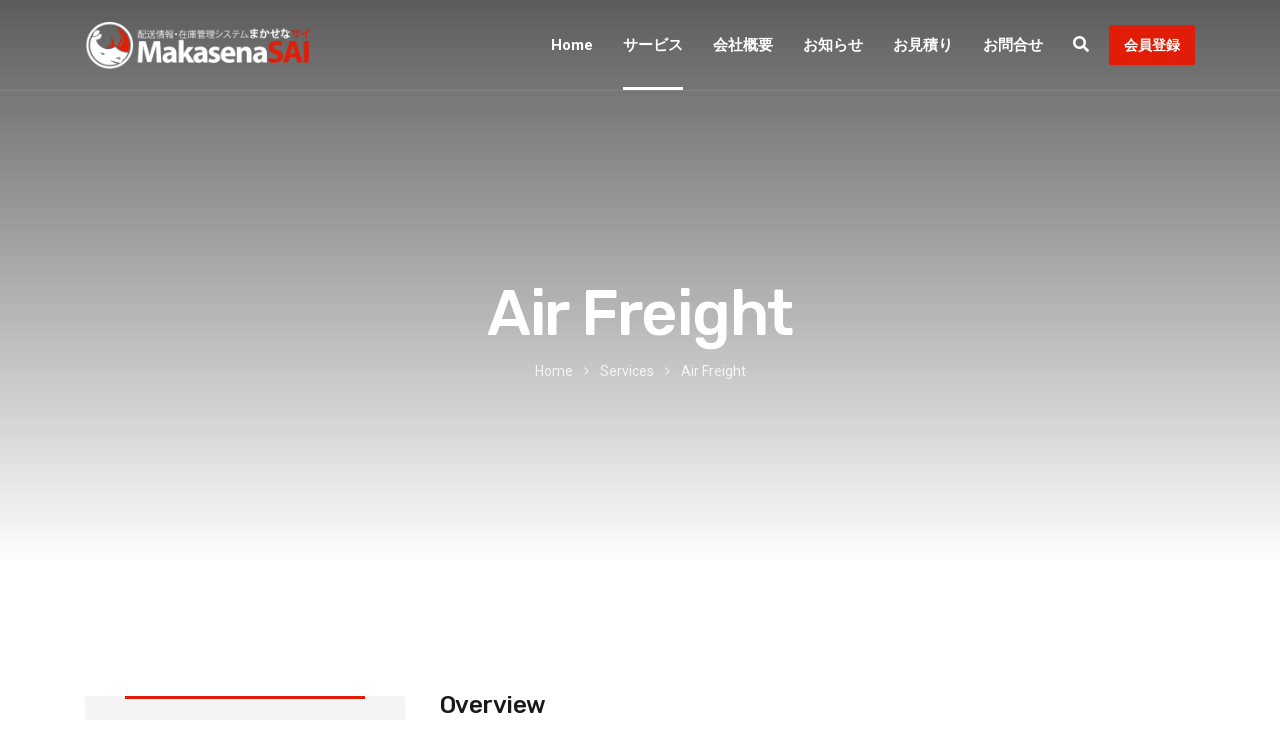

--- FILE ---
content_type: text/css
request_url: https://makasenasai.jp/wp-content/uploads/elementor/css/post-442.css?ver=1677078893
body_size: 1578
content:
.elementor-442 .elementor-element.elementor-element-530f9f84:not(.elementor-motion-effects-element-type-background), .elementor-442 .elementor-element.elementor-element-530f9f84 > .elementor-motion-effects-container > .elementor-motion-effects-layer{background-image:url("https://demo.farost.net/equita/wp-content/uploads/2019/08/theme_image_09.jpg");background-position:center center;background-repeat:no-repeat;background-size:cover;}.elementor-442 .elementor-element.elementor-element-530f9f84 > .elementor-background-overlay{background-color:transparent;background-image:linear-gradient(180deg, rgba(27, 26, 26, 0.95) 0%, rgba(27,26,26,0) 100%);opacity:0.75;transition:background 0.3s, border-radius 0.3s, opacity 0.3s;}.elementor-442 .elementor-element.elementor-element-530f9f84 .elementor-background-overlay{filter:brightness( 100% ) contrast( 100% ) saturate( 100% ) blur( 0px ) hue-rotate( 0deg );}.elementor-442 .elementor-element.elementor-element-530f9f84{transition:background 0.3s, border 0.3s, border-radius 0.3s, box-shadow 0.3s;padding:260px 0px 172px 0px;}.elementor-442 .elementor-element.elementor-element-6571e486 .cms-heading-wrapper{text-align:center;}.elementor-442 .elementor-element.elementor-element-6571e486 .custom-heading{color:#ffffff;font-size:63px;letter-spacing:-1.26px;}.elementor-442 .elementor-element.elementor-element-6571e486 .cms-heading-wrapper .custom-heading{margin-top:0px;margin-bottom:0px;}.elementor-442 .elementor-element.elementor-element-6571e486 .cms-heading-wrapper .custom-subheading{margin-bottom:12px;}.elementor-442 .elementor-element.elementor-element-36838cec .cms-breadcrumb{text-align:center;}.elementor-442 .elementor-element.elementor-element-198d3262{padding:110px 0px 15px 0px;}.elementor-442 .elementor-element.elementor-element-6b53b48e > .elementor-element-populated{margin:0px 8px 0px 0px;--e-column-margin-right:8px;--e-column-margin-left:0px;}.elementor-442 .elementor-element.elementor-element-45b5ef13 > .elementor-widget-container{margin:5px 0px 0px 0px;}.elementor-442 .elementor-element.elementor-element-353d42df{--spacer-size:40px;}.elementor-442 .elementor-element.elementor-element-29bd2831{--spacer-size:40px;}.elementor-442 .elementor-element.elementor-element-561480b3 > .elementor-element-populated{margin:0px 0px 0px 5px;--e-column-margin-right:0px;--e-column-margin-left:5px;}.elementor-442 .elementor-element.elementor-element-7327763c .custom-heading{font-size:24px;line-height:29px;}.elementor-442 .elementor-element.elementor-element-7327763c .cms-heading-wrapper .custom-subheading{margin-bottom:12px;}.elementor-442 .elementor-element.elementor-element-7327763c .custom-heading-description{font-size:16px;line-height:26px;}.elementor-442 .elementor-element.elementor-element-7a588495 > .elementor-widget-container{margin:17px 0px 0px 0px;}.elementor-442 .elementor-element.elementor-element-82b7280{margin-top:22px;margin-bottom:0px;}.elementor-442 .elementor-element.elementor-element-d60b2df > .elementor-element-populated{margin:0px 10px 0px 0px;--e-column-margin-right:10px;--e-column-margin-left:0px;}.elementor-442 .elementor-element.elementor-element-6cb3c670 .custom-heading{font-size:24px;line-height:29px;}.elementor-442 .elementor-element.elementor-element-6cb3c670 .cms-heading-wrapper .custom-subheading{margin-bottom:12px;}.elementor-442 .elementor-element.elementor-element-6cb3c670 .custom-heading-description{font-size:16px;line-height:26px;}.elementor-442 .elementor-element.elementor-element-30c0fcd1 > .elementor-widget-container{margin:17px 0px 0px 0px;}.elementor-442 .elementor-element.elementor-element-5784f0ff{--spacer-size:53px;}.elementor-442 .elementor-element.elementor-element-359af861{--spacer-size:22px;}.elementor-442 .elementor-element.elementor-element-467dda5a .custom-heading{font-size:24px;line-height:29px;}.elementor-442 .elementor-element.elementor-element-467dda5a .cms-heading-wrapper .custom-subheading{margin-bottom:12px;}.elementor-442 .elementor-element.elementor-element-467dda5a .custom-heading-description{font-size:16px;line-height:26px;}.elementor-442 .elementor-element.elementor-element-4dc4fa5 > .elementor-widget-container{margin:17px 0px 0px 0px;}.elementor-442 .elementor-element.elementor-element-6f2db76c > .elementor-widget-container{margin:7px 0px 0px 0px;}.elementor-442 .elementor-element.elementor-element-7443a12f{--spacer-size:55px;}.elementor-442 .elementor-element.elementor-element-664ce594 .custom-heading{font-size:24px;line-height:29px;}.elementor-442 .elementor-element.elementor-element-664ce594 .cms-heading-wrapper .custom-subheading{margin-bottom:12px;}.elementor-442 .elementor-element.elementor-element-664ce594 .custom-heading-description{font-size:16px;line-height:26px;}.elementor-442 .elementor-element.elementor-element-11e22811 > .elementor-widget-container{margin:17px 0px 0px 0px;}.elementor-442 .elementor-element.elementor-element-3f1015ad.elementor-view-stacked .elementor-icon{background-color:#E11D07;}.elementor-442 .elementor-element.elementor-element-3f1015ad.elementor-view-framed .elementor-icon, .elementor-442 .elementor-element.elementor-element-3f1015ad.elementor-view-default .elementor-icon{fill:#E11D07;color:#E11D07;border-color:#E11D07;}.elementor-442 .elementor-element.elementor-element-3f1015ad{--icon-box-icon-margin:20px;}.elementor-442 .elementor-element.elementor-element-3f1015ad .elementor-icon{font-size:18px;}.elementor-442 .elementor-element.elementor-element-3f1015ad .elementor-icon-box-title{margin-bottom:18px;color:#282828;}.elementor-442 .elementor-element.elementor-element-3f1015ad .elementor-icon-box-title, .elementor-442 .elementor-element.elementor-element-3f1015ad .elementor-icon-box-title a{font-family:"Rubik", Sans-serif;font-size:20px;font-weight:500;}.elementor-442 .elementor-element.elementor-element-3f1015ad .elementor-icon-box-description{color:#9B9B9B;font-size:14px;line-height:24px;}.elementor-442 .elementor-element.elementor-element-3f1015ad > .elementor-widget-container{padding:23px 25px 23px 30px;border-style:solid;border-width:2px 2px 2px 2px;border-color:#EAEAEA;border-radius:3px 3px 3px 3px;}.elementor-442 .elementor-element.elementor-element-3f1015ad:hover .elementor-widget-container{border-style:solid;border-width:2px 2px 2px 2px;border-color:#E11D07;}.elementor-442 .elementor-element.elementor-element-30e020a9.elementor-view-stacked .elementor-icon{background-color:#E11D07;}.elementor-442 .elementor-element.elementor-element-30e020a9.elementor-view-framed .elementor-icon, .elementor-442 .elementor-element.elementor-element-30e020a9.elementor-view-default .elementor-icon{fill:#E11D07;color:#E11D07;border-color:#E11D07;}.elementor-442 .elementor-element.elementor-element-30e020a9{--icon-box-icon-margin:20px;}.elementor-442 .elementor-element.elementor-element-30e020a9 .elementor-icon{font-size:18px;}.elementor-442 .elementor-element.elementor-element-30e020a9 .elementor-icon-box-title{margin-bottom:18px;color:#282828;}.elementor-442 .elementor-element.elementor-element-30e020a9 .elementor-icon-box-title, .elementor-442 .elementor-element.elementor-element-30e020a9 .elementor-icon-box-title a{font-family:"Rubik", Sans-serif;font-size:20px;font-weight:500;}.elementor-442 .elementor-element.elementor-element-30e020a9 .elementor-icon-box-description{color:#9B9B9B;font-size:14px;line-height:24px;}.elementor-442 .elementor-element.elementor-element-30e020a9 > .elementor-widget-container{padding:23px 25px 23px 30px;border-style:solid;border-width:2px 2px 2px 2px;border-color:#EAEAEA;border-radius:3px 3px 3px 3px;}.elementor-442 .elementor-element.elementor-element-30e020a9:hover .elementor-widget-container{border-style:solid;border-width:2px 2px 2px 2px;border-color:#E11D07;}.elementor-442 .elementor-element.elementor-element-ae4a59e.elementor-view-stacked .elementor-icon{background-color:#E11D07;}.elementor-442 .elementor-element.elementor-element-ae4a59e.elementor-view-framed .elementor-icon, .elementor-442 .elementor-element.elementor-element-ae4a59e.elementor-view-default .elementor-icon{fill:#E11D07;color:#E11D07;border-color:#E11D07;}.elementor-442 .elementor-element.elementor-element-ae4a59e{--icon-box-icon-margin:20px;}.elementor-442 .elementor-element.elementor-element-ae4a59e .elementor-icon{font-size:18px;}.elementor-442 .elementor-element.elementor-element-ae4a59e .elementor-icon-box-title{margin-bottom:18px;color:#282828;}.elementor-442 .elementor-element.elementor-element-ae4a59e .elementor-icon-box-title, .elementor-442 .elementor-element.elementor-element-ae4a59e .elementor-icon-box-title a{font-family:"Rubik", Sans-serif;font-size:20px;font-weight:500;}.elementor-442 .elementor-element.elementor-element-ae4a59e .elementor-icon-box-description{color:#9B9B9B;font-size:14px;line-height:24px;}.elementor-442 .elementor-element.elementor-element-ae4a59e > .elementor-widget-container{padding:23px 25px 23px 30px;border-style:solid;border-width:2px 2px 2px 2px;border-color:#EAEAEA;border-radius:3px 3px 3px 3px;}.elementor-442 .elementor-element.elementor-element-ae4a59e:hover .elementor-widget-container{border-style:solid;border-width:2px 2px 2px 2px;border-color:#E11D07;}.elementor-442 .elementor-element.elementor-element-2c000cac.elementor-view-stacked .elementor-icon{background-color:#E11D07;}.elementor-442 .elementor-element.elementor-element-2c000cac.elementor-view-framed .elementor-icon, .elementor-442 .elementor-element.elementor-element-2c000cac.elementor-view-default .elementor-icon{fill:#E11D07;color:#E11D07;border-color:#E11D07;}.elementor-442 .elementor-element.elementor-element-2c000cac{--icon-box-icon-margin:20px;}.elementor-442 .elementor-element.elementor-element-2c000cac .elementor-icon{font-size:18px;}.elementor-442 .elementor-element.elementor-element-2c000cac .elementor-icon-box-title{margin-bottom:18px;color:#282828;}.elementor-442 .elementor-element.elementor-element-2c000cac .elementor-icon-box-title, .elementor-442 .elementor-element.elementor-element-2c000cac .elementor-icon-box-title a{font-family:"Rubik", Sans-serif;font-size:20px;font-weight:500;}.elementor-442 .elementor-element.elementor-element-2c000cac .elementor-icon-box-description{color:#9B9B9B;font-size:14px;line-height:24px;}.elementor-442 .elementor-element.elementor-element-2c000cac > .elementor-widget-container{padding:23px 25px 23px 30px;border-style:solid;border-width:2px 2px 2px 2px;border-color:#EAEAEA;border-radius:3px 3px 3px 3px;}.elementor-442 .elementor-element.elementor-element-2c000cac:hover .elementor-widget-container{border-style:solid;border-width:2px 2px 2px 2px;border-color:#E11D07;}.elementor-442 .elementor-element.elementor-element-2dd3a01e{--spacer-size:40px;}.elementor-442 .elementor-element.elementor-element-49e3268a .custom-heading{font-size:24px;line-height:29px;}.elementor-442 .elementor-element.elementor-element-49e3268a .cms-heading-wrapper .custom-subheading{margin-bottom:12px;}.elementor-442 .elementor-element.elementor-element-49e3268a .custom-heading-description{font-size:16px;line-height:26px;}.elementor-442 .elementor-element.elementor-element-67a7b6e1{--spacer-size:23px;}.elementor-442 .elementor-element.elementor-element-6ebfecb4{--spacer-size:55px;}.elementor-442 .elementor-element.elementor-element-7515a265 .custom-heading{font-size:24px;line-height:29px;}.elementor-442 .elementor-element.elementor-element-7515a265 .cms-heading-wrapper .custom-subheading{margin-bottom:12px;}.elementor-442 .elementor-element.elementor-element-7515a265 .custom-heading-description{font-size:16px;line-height:26px;}.elementor-442 .elementor-element.elementor-element-1f89d24a{--spacer-size:23px;}.elementor-442 .elementor-element.elementor-element-7bfb89ca .cms-slick-carousel .slick-list .et-slick-slide{padding:0 15px;}.elementor-442 .elementor-element.elementor-element-7bfb89ca .cms-slick-carousel .slick-list{margin:0 -15px;}@media(max-width:1024px){.elementor-442 .elementor-element.elementor-element-6b53b48e > .elementor-element-populated{margin:0px 0px 0px 0px;--e-column-margin-right:0px;--e-column-margin-left:0px;}.elementor-442 .elementor-element.elementor-element-561480b3 > .elementor-element-populated{margin:0px 0px 0px 0px;--e-column-margin-right:0px;--e-column-margin-left:0px;}}@media(min-width:768px){.elementor-442 .elementor-element.elementor-element-6b53b48e{width:30.665%;}.elementor-442 .elementor-element.elementor-element-561480b3{width:69%;}}@media(max-width:1024px) and (min-width:768px){.elementor-442 .elementor-element.elementor-element-6b53b48e{width:40%;}.elementor-442 .elementor-element.elementor-element-561480b3{width:60%;}.elementor-442 .elementor-element.elementor-element-d60b2df{width:100%;}.elementor-442 .elementor-element.elementor-element-43748ffd{width:100%;}.elementor-442 .elementor-element.elementor-element-5bf429c{width:100%;}.elementor-442 .elementor-element.elementor-element-ccc4703{width:100%;}.elementor-442 .elementor-element.elementor-element-6e52d0d5{width:100%;}.elementor-442 .elementor-element.elementor-element-6ffd717e{width:100%;}}@media(max-width:767px){.elementor-442 .elementor-element.elementor-element-6571e486 .custom-heading{font-size:45px;}.elementor-442 .elementor-element.elementor-element-6b53b48e > .elementor-element-populated{margin:0px 0px 0px 0px;--e-column-margin-right:0px;--e-column-margin-left:0px;}.elementor-442 .elementor-element.elementor-element-561480b3 > .elementor-element-populated{margin:60px 0px 0px 0px;--e-column-margin-right:0px;--e-column-margin-left:0px;}}

--- FILE ---
content_type: text/css
request_url: https://makasenasai.jp/wp-content/uploads/elementor/css/post-3601.css?ver=1677012412
body_size: 483
content:
.elementor-3601 .elementor-element.elementor-element-214a043{margin-top:16px;margin-bottom:15px;}.elementor-3601 .elementor-element.elementor-element-2a3380b > .elementor-element-populated{border-style:solid;border-width:0px 2px 0px 0px;border-color:#EAEAEA;transition:background 0.3s, border 0.3s, border-radius 0.3s, box-shadow 0.3s;padding:0px 40px 0px 0px;}.elementor-3601 .elementor-element.elementor-element-2a3380b > .elementor-element-populated > .elementor-background-overlay{transition:background 0.3s, border-radius 0.3s, opacity 0.3s;}.elementor-3601 .elementor-element.elementor-element-fa7a544 .cms-heading-wrapper .custom-heading{margin-top:0px;margin-bottom:10px;}.elementor-3601 .elementor-element.elementor-element-fa7a544 .custom-heading{font-size:14px;font-weight:bold;}.elementor-3601 .elementor-element.elementor-element-fa7a544 .cms-heading-wrapper .custom-subheading{margin-bottom:12px;}.elementor-3601 .elementor-element.elementor-element-fa7a544 > .elementor-widget-container{margin:-5px 0px 0px 0px;}.elementor-3601 .elementor-element.elementor-element-408c0f5 > .elementor-widget-container{margin:0px 0px -15px 0px;}.elementor-3601 .elementor-element.elementor-element-c0fe0b9 > .elementor-element-populated{padding:0px 0px 0px 40px;}.elementor-3601 .elementor-element.elementor-element-bffaba5 .cms-heading-wrapper .custom-heading{margin-top:0px;margin-bottom:10px;}.elementor-3601 .elementor-element.elementor-element-bffaba5 .custom-heading{font-size:14px;font-weight:bold;}.elementor-3601 .elementor-element.elementor-element-bffaba5 .cms-heading-wrapper .custom-subheading{margin-bottom:12px;}.elementor-3601 .elementor-element.elementor-element-bffaba5 > .elementor-widget-container{margin:-6px 0px 0px 0px;}.elementor-3601 .elementor-element.elementor-element-550774d > .elementor-widget-container{margin:0px 0px -15px 0px;}@media(max-width:767px){.elementor-3601 .elementor-element.elementor-element-2a3380b > .elementor-element-populated{border-width:0px 0px 0px 0px;padding:0px 0px 0px 0px;}.elementor-3601 .elementor-element.elementor-element-fa7a544 .custom-heading{font-size:16px;}.elementor-3601 .elementor-element.elementor-element-c0fe0b9 > .elementor-element-populated{margin:40px 0px 0px 0px;--e-column-margin-right:0px;--e-column-margin-left:0px;padding:0px 0px 0px 0px;}.elementor-3601 .elementor-element.elementor-element-bffaba5 .custom-heading{font-size:16px;}}

--- FILE ---
content_type: text/css
request_url: https://makasenasai.jp/wp-content/uploads/elementor/css/post-3670.css?ver=1677012464
body_size: 1043
content:
.elementor-3670 .elementor-element.elementor-element-9a7d310:not(.elementor-motion-effects-element-type-background), .elementor-3670 .elementor-element.elementor-element-9a7d310 > .elementor-motion-effects-container > .elementor-motion-effects-layer{background-color:#161616;}.elementor-3670 .elementor-element.elementor-element-9a7d310{border-style:solid;border-width:0px 0px 2px 0px;border-color:#292929;transition:background 0.3s, border 0.3s, border-radius 0.3s, box-shadow 0.3s;padding:35px 10px 15px 10px;}.elementor-3670 .elementor-element.elementor-element-9a7d310 > .elementor-background-overlay{transition:background 0.3s, border-radius 0.3s, opacity 0.3s;}.elementor-3670 .elementor-element.elementor-element-8565003{width:24.083%;}.elementor-3670 .elementor-element.elementor-element-2114e13{text-align:left;}.elementor-3670 .elementor-element.elementor-element-7b5946c{width:35.249%;}.elementor-3670 .elementor-element.elementor-element-89c84bf .cms-heading-wrapper{text-align:right;}.elementor-3670 .elementor-element.elementor-element-89c84bf .custom-heading{color:#FFFFFF;font-size:18px;line-height:28px;letter-spacing:-0.36px;}.elementor-3670 .elementor-element.elementor-element-89c84bf .cms-heading-wrapper .custom-heading{margin-top:0px;margin-bottom:15px;}.elementor-3670 .elementor-element.elementor-element-89c84bf .cms-heading-wrapper .custom-subheading{margin-bottom:12px;}.elementor-3670 .elementor-element.elementor-element-c621ac7{width:40%;}.elementor-3670 .elementor-element.elementor-element-b30004c:not(.elementor-motion-effects-element-type-background), .elementor-3670 .elementor-element.elementor-element-b30004c > .elementor-motion-effects-container > .elementor-motion-effects-layer{background-color:#161616;}.elementor-3670 .elementor-element.elementor-element-b30004c{transition:background 0.3s, border 0.3s, border-radius 0.3s, box-shadow 0.3s;padding:83px 10px 52px 10px;}.elementor-3670 .elementor-element.elementor-element-b30004c > .elementor-background-overlay{transition:background 0.3s, border-radius 0.3s, opacity 0.3s;}.elementor-3670 .elementor-element.elementor-element-fdc1bd6{width:40%;}.elementor-3670 .elementor-element.elementor-element-254d828 .cms-heading-wrapper{text-align:left;}.elementor-3670 .elementor-element.elementor-element-254d828 .custom-heading{color:#FFFFFF;font-size:16px;line-height:28px;}.elementor-3670 .elementor-element.elementor-element-254d828 .cms-heading-wrapper .custom-heading{margin-top:0px;margin-bottom:15px;}.elementor-3670 .elementor-element.elementor-element-254d828 .cms-heading-wrapper .custom-subheading{margin-bottom:12px;}.elementor-3670 .elementor-element.elementor-element-3d02e2e{color:#7A7A7A;font-size:14px;line-height:25px;}.elementor-3670 .elementor-element.elementor-element-3d02e2e > .elementor-widget-container{margin:10px 0px 0px 0px;}.elementor-3670 .elementor-element.elementor-element-80a674f{--grid-template-columns:repeat(0, auto);--icon-size:16px;--grid-column-gap:10px;--grid-row-gap:0px;}.elementor-3670 .elementor-element.elementor-element-80a674f .elementor-widget-container{text-align:left;}.elementor-3670 .elementor-element.elementor-element-80a674f .elementor-social-icon{background-color:#E11D07;--icon-padding:0.56em;}.elementor-3670 .elementor-element.elementor-element-80a674f > .elementor-widget-container{margin:23px 0px 0px 0px;}.elementor-3670 .elementor-element.elementor-element-efdaf74{width:16%;}.elementor-3670 .elementor-element.elementor-element-3b5c291 .cms-heading-wrapper{text-align:left;}.elementor-3670 .elementor-element.elementor-element-3b5c291 .custom-heading{color:#FFFFFF;font-size:16px;line-height:28px;}.elementor-3670 .elementor-element.elementor-element-3b5c291 .cms-heading-wrapper .custom-heading{margin-top:0px;margin-bottom:15px;}.elementor-3670 .elementor-element.elementor-element-3b5c291 .cms-heading-wrapper .custom-subheading{margin-bottom:12px;}.elementor-3670 .elementor-element.elementor-element-96a11cf > .elementor-widget-container{margin:6px 0px 0px 0px;}.elementor-3670 .elementor-element.elementor-element-d1c6138{width:16%;}.elementor-3670 .elementor-element.elementor-element-c02bd61 .cms-heading-wrapper{text-align:left;}.elementor-3670 .elementor-element.elementor-element-c02bd61 .custom-heading{color:#FFFFFF;font-size:16px;line-height:28px;}.elementor-3670 .elementor-element.elementor-element-c02bd61 .cms-heading-wrapper .custom-heading{margin-top:0px;margin-bottom:15px;}.elementor-3670 .elementor-element.elementor-element-c02bd61 .cms-heading-wrapper .custom-subheading{margin-bottom:12px;}.elementor-3670 .elementor-element.elementor-element-99f6558 > .elementor-widget-container{margin:6px 0px 0px 0px;}.elementor-3670 .elementor-element.elementor-element-9e30ff4{width:26.585%;}.elementor-3670 .elementor-element.elementor-element-277aa5f .cms-heading-wrapper{text-align:left;}.elementor-3670 .elementor-element.elementor-element-277aa5f .custom-heading{color:#FFFFFF;font-size:16px;line-height:28px;}.elementor-3670 .elementor-element.elementor-element-277aa5f .cms-heading-wrapper .custom-heading{margin-top:0px;margin-bottom:15px;}.elementor-3670 .elementor-element.elementor-element-277aa5f .cms-heading-wrapper .custom-subheading{margin-bottom:12px;}.elementor-3670 .elementor-element.elementor-element-a5da8b2{color:#FFFFFF;font-size:14px;line-height:25px;}.elementor-3670 .elementor-element.elementor-element-a5da8b2 > .elementor-widget-container{margin:10px 0px 0px 0px;}.elementor-3670 .elementor-element.elementor-element-749146f .elementor-icon-list-icon i{color:#E11D07;}.elementor-3670 .elementor-element.elementor-element-749146f .elementor-icon-list-icon svg{fill:#E11D07;}.elementor-3670 .elementor-element.elementor-element-749146f{--e-icon-list-icon-size:18px;--e-icon-list-icon-align:left;--e-icon-list-icon-margin:0 calc(var(--e-icon-list-icon-size, 1em) * 0.25) 0 0;}.elementor-3670 .elementor-element.elementor-element-749146f .elementor-icon-list-text{color:#E11D07;padding-left:8px;}.elementor-3670 .elementor-element.elementor-element-749146f .elementor-icon-list-item > .elementor-icon-list-text, .elementor-3670 .elementor-element.elementor-element-749146f .elementor-icon-list-item > a{font-family:"Rubik", Sans-serif;font-size:22px;}.elementor-3670 .elementor-element.elementor-element-749146f > .elementor-widget-container{margin:16px 0px 0px 0px;}.elementor-3670 .elementor-element.elementor-element-f9ef6bb{color:#7A7A7A;font-size:14px;line-height:24px;}.elementor-3670 .elementor-element.elementor-element-f9ef6bb > .elementor-widget-container{margin:17px 0px 0px 0px;}.elementor-3670 .elementor-element.elementor-element-31a505c:not(.elementor-motion-effects-element-type-background), .elementor-3670 .elementor-element.elementor-element-31a505c > .elementor-motion-effects-container > .elementor-motion-effects-layer{background-color:#161616;}.elementor-3670 .elementor-element.elementor-element-31a505c{transition:background 0.3s, border 0.3s, border-radius 0.3s, box-shadow 0.3s;}.elementor-3670 .elementor-element.elementor-element-31a505c > .elementor-background-overlay{transition:background 0.3s, border-radius 0.3s, opacity 0.3s;}.elementor-3670 .elementor-element.elementor-element-bf6358d{text-align:center;font-family:"Rubik", Sans-serif;font-size:13px;}.elementor-3670 .elementor-element.elementor-element-f3811a0{--spacer-size:44px;}@media(max-width:1024px){.elementor-3670 .elementor-element.elementor-element-bf6358d{text-align:left;}}

--- FILE ---
content_type: application/javascript
request_url: https://makasenasai.jp/wp-content/themes/equita/elementor/js/cms-post-carousel-widget.js?ver=1.1.0
body_size: 802
content:
( function( $ ) {
    /**
     * @param $scope The Widget wrapper element as a jQuery element
     * @param $ The jQuery alias
     */
    var WidgetCMSPostCarouselHandler = function( $scope, $ ) {
        var breakpoints = elementorFrontend.config.breakpoints;
        var carousel = $scope.find(".cms-slick-carousel");
        var data = carousel.data();
        var slickOptions = {
            slidesToShow: data.slidestoshow,
            slidesToScroll: data.slidestoscroll,
            autoplay: true === data.autoplay,
            autoplaySpeed: data.autoplayspeed,
            infinite: true === data.infinite,
            pauseOnHover: true === data.pauseonhover,
            speed: data.speed,
            arrows: true === data.arrows,
            dots: true === data.dots,
            rtl: 'rtl' === data.dir,
            responsive: [{
                breakpoint: breakpoints.lg,
                settings: {
                    slidesToShow: data.slidestoshowtablet,
                    slidesToScroll: data.slidestoscrolltablet,
                }
            }, {
                breakpoint: breakpoints.md,
                settings: {
                    slidesToShow: data.slidestoshowmobile,
                    slidesToScroll: data.slidestoscrollmobile,
                }
            }]
        };
        carousel.slick(slickOptions);

        $scope.find('.filter-item').on('click', function(){
            var data_filter = $(this).data('filter');
            $scope.find('.filter-item').removeClass('active');
            if (typeof data_filter !== "undefined") {
                carousel.slick('slickUnfilter');
                carousel.slick('slickFilter', data_filter);
                $(this).addClass('active');
            } else {
                carousel.slick('slickUnfilter');
            }
        });

        $('.cms-nav-carousel').parents('.elementor-widget').addClass('hide-nav');
        $('.cms-nav-carousel .nav-prev').on('click', function () {
            $(this).parents('.elementor-widget').find('.slick-prev').trigger('click');
        });
        $('.cms-nav-carousel .nav-next').on('click', function () {
            $(this).parents('.elementor-widget').find('.slick-next').trigger('click');
        });

    };

    // Make sure you run this code under Elementor.
    $( window ).on( 'elementor/frontend/init', function() {
        elementorFrontend.hooks.addAction( 'frontend/element_ready/cms_post_carousel.default', WidgetCMSPostCarouselHandler );
        elementorFrontend.hooks.addAction( 'frontend/element_ready/cms_project_carousel.default', WidgetCMSPostCarouselHandler );
        elementorFrontend.hooks.addAction( 'frontend/element_ready/cms_service_carousel.default', WidgetCMSPostCarouselHandler );
        elementorFrontend.hooks.addAction( 'frontend/element_ready/cms_career_carousel.default', WidgetCMSPostCarouselHandler );
    } );
} )( jQuery );